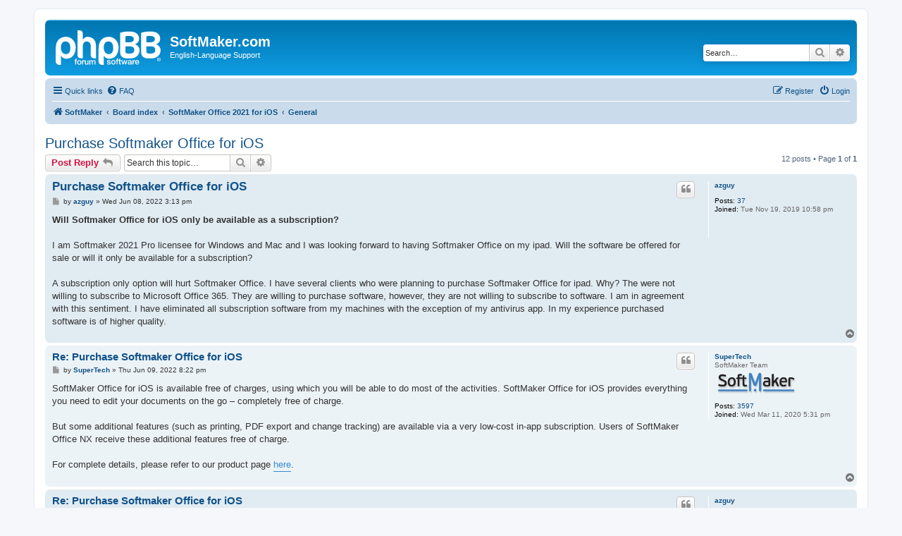

--- FILE ---
content_type: text/html; charset=UTF-8
request_url: https://forum.softmaker.com/viewtopic.php?f=427&p=76692&sid=56b0edf92579efd2b3ef4c4b7f760e04
body_size: 11942
content:
<!DOCTYPE html>
<html dir="ltr" lang="en-gb">
<head>
<meta charset="utf-8" />
<meta http-equiv="X-UA-Compatible" content="IE=edge">
<meta name="viewport" content="width=device-width, initial-scale=1" />

<title>Purchase Softmaker Office for iOS - SoftMaker.com</title>


	<link rel="canonical" href="https://forum.softmaker.com:443/viewtopic.php?t=22681">

<!--
	phpBB style name: prosilver
	Based on style:   prosilver (this is the default phpBB3 style)
	Original author:  Tom Beddard ( http://www.subBlue.com/ )
	Modified by:
-->

<link href="./assets/css/font-awesome.min.css?assets_version=28" rel="stylesheet">
<link href="./styles/prosilver/theme/stylesheet.css?assets_version=28" rel="stylesheet">
<link href="./styles/prosilver/theme/en/stylesheet.css?assets_version=28" rel="stylesheet">




<!--[if lte IE 9]>
	<link href="./styles/prosilver/theme/tweaks.css?assets_version=28" rel="stylesheet">
<![endif]-->





</head>
<body id="phpbb" class="nojs notouch section-viewtopic ltr ">


<div id="wrap" class="wrap">
	<a id="top" class="top-anchor" accesskey="t"></a>
	<div id="page-header">
		<div class="headerbar" role="banner">
					<div class="inner">

			<div id="site-description" class="site-description">
		<a id="logo" class="logo" href="http://www.softmaker.com/en" title="SoftMaker">
					<span class="site_logo"></span>
				</a>
				<h1>SoftMaker.com</h1>
				<p>English-Language Support</p>
				<p class="skiplink"><a href="#start_here">Skip to content</a></p>
			</div>

									<div id="search-box" class="search-box search-header" role="search">
				<form action="./search.php?sid=e9822cc95a3b9125eb6e60e3ea725206" method="get" id="search">
				<fieldset>
					<input name="keywords" id="keywords" type="search" maxlength="128" title="Search for keywords" class="inputbox search tiny" size="20" value="" placeholder="Search…" />
					<button class="button button-search" type="submit" title="Search">
						<i class="icon fa-search fa-fw" aria-hidden="true"></i><span class="sr-only">Search</span>
					</button>
					<a href="./search.php?sid=e9822cc95a3b9125eb6e60e3ea725206" class="button button-search-end" title="Advanced search">
						<i class="icon fa-cog fa-fw" aria-hidden="true"></i><span class="sr-only">Advanced search</span>
					</a>
					<input type="hidden" name="sid" value="e9822cc95a3b9125eb6e60e3ea725206" />

				</fieldset>
				</form>
			</div>
						
			</div>
					</div>
				<div class="navbar" role="navigation">
	<div class="inner">

	<ul id="nav-main" class="nav-main linklist" role="menubar">

		<li id="quick-links" class="quick-links dropdown-container responsive-menu" data-skip-responsive="true">
			<a href="#" class="dropdown-trigger">
				<i class="icon fa-bars fa-fw" aria-hidden="true"></i><span>Quick links</span>
			</a>
			<div class="dropdown">
				<div class="pointer"><div class="pointer-inner"></div></div>
				<ul class="dropdown-contents" role="menu">
					
											<li class="separator"></li>
																									<li>
								<a href="./search.php?search_id=unanswered&amp;sid=e9822cc95a3b9125eb6e60e3ea725206" role="menuitem">
									<i class="icon fa-file-o fa-fw icon-gray" aria-hidden="true"></i><span>Unanswered topics</span>
								</a>
							</li>
							<li>
								<a href="./search.php?search_id=active_topics&amp;sid=e9822cc95a3b9125eb6e60e3ea725206" role="menuitem">
									<i class="icon fa-file-o fa-fw icon-blue" aria-hidden="true"></i><span>Active topics</span>
								</a>
							</li>
							<li class="separator"></li>
							<li>
								<a href="./search.php?sid=e9822cc95a3b9125eb6e60e3ea725206" role="menuitem">
									<i class="icon fa-search fa-fw" aria-hidden="true"></i><span>Search</span>
								</a>
							</li>
					
										<li class="separator"></li>

									</ul>
			</div>
		</li>

				<li data-skip-responsive="true">
			<a href="/app.php/help/faq?sid=e9822cc95a3b9125eb6e60e3ea725206" rel="help" title="Frequently Asked Questions" role="menuitem">
				<i class="icon fa-question-circle fa-fw" aria-hidden="true"></i><span>FAQ</span>
			</a>
		</li>
						
			<li class="rightside"  data-skip-responsive="true">
			<a href="./ucp.php?mode=login&amp;redirect=viewtopic.php%3Ff%3D427%26p%3D76692&amp;sid=e9822cc95a3b9125eb6e60e3ea725206" title="Login" accesskey="x" role="menuitem">
				<i class="icon fa-power-off fa-fw" aria-hidden="true"></i><span>Login</span>
			</a>
		</li>
					<li class="rightside" data-skip-responsive="true">
				<a href="./ucp.php?mode=register&amp;sid=e9822cc95a3b9125eb6e60e3ea725206" role="menuitem">
					<i class="icon fa-pencil-square-o  fa-fw" aria-hidden="true"></i><span>Register</span>
				</a>
			</li>
						</ul>

	<ul id="nav-breadcrumbs" class="nav-breadcrumbs linklist navlinks" role="menubar">
				
		
		<li class="breadcrumbs" itemscope itemtype="https://schema.org/BreadcrumbList">

							<span class="crumb" itemtype="https://schema.org/ListItem" itemprop="itemListElement" itemscope><a itemprop="item" href="http://www.softmaker.com/en" data-navbar-reference="home"><i class="icon fa-home fa-fw" aria-hidden="true"></i><span itemprop="name">SoftMaker</span></a><meta itemprop="position" content="1" /></span>
			
							<span class="crumb" itemtype="https://schema.org/ListItem" itemprop="itemListElement" itemscope><a itemprop="item" href="./index.php?sid=e9822cc95a3b9125eb6e60e3ea725206" accesskey="h" data-navbar-reference="index"><span itemprop="name">Board index</span></a><meta itemprop="position" content="2" /></span>

											
								<span class="crumb" itemtype="https://schema.org/ListItem" itemprop="itemListElement" itemscope data-forum-id="426"><a itemprop="item" href="./viewforum.php?f=426&amp;sid=e9822cc95a3b9125eb6e60e3ea725206"><span itemprop="name">SoftMaker Office 2021 for iOS</span></a><meta itemprop="position" content="3" /></span>
															
								<span class="crumb" itemtype="https://schema.org/ListItem" itemprop="itemListElement" itemscope data-forum-id="427"><a itemprop="item" href="./viewforum.php?f=427&amp;sid=e9822cc95a3b9125eb6e60e3ea725206"><span itemprop="name">General</span></a><meta itemprop="position" content="4" /></span>
							
					</li>

		
					<li class="rightside responsive-search">
				<a href="./search.php?sid=e9822cc95a3b9125eb6e60e3ea725206" title="View the advanced search options" role="menuitem">
					<i class="icon fa-search fa-fw" aria-hidden="true"></i><span class="sr-only">Search</span>
				</a>
			</li>
			</ul>

	</div>
</div>
	</div>

	
	<a id="start_here" class="anchor"></a>
	<div id="page-body" class="page-body" role="main">
		
		
<h2 class="topic-title"><a href="./viewtopic.php?t=22681&amp;sid=e9822cc95a3b9125eb6e60e3ea725206">Purchase Softmaker Office for iOS</a></h2>
<!-- NOTE: remove the style="display: none" when you want to have the forum description on the topic body -->
<div style="display: none !important;">Post here those questions, bug reports and suggestions for SoftMaker Office 2021 for iOS that do not fit in any of the application-specific subforums.<br /></div>


<div class="action-bar bar-top">
	
			<a href="./posting.php?mode=reply&amp;t=22681&amp;sid=e9822cc95a3b9125eb6e60e3ea725206" class="button" title="Post a reply">
							<span>Post Reply</span> <i class="icon fa-reply fa-fw" aria-hidden="true"></i>
					</a>
	
			
			<div class="search-box" role="search">
			<form method="get" id="topic-search" action="./search.php?sid=e9822cc95a3b9125eb6e60e3ea725206">
			<fieldset>
				<input class="inputbox search tiny"  type="search" name="keywords" id="search_keywords" size="20" placeholder="Search this topic…" />
				<button class="button button-search" type="submit" title="Search">
					<i class="icon fa-search fa-fw" aria-hidden="true"></i><span class="sr-only">Search</span>
				</button>
				<a href="./search.php?sid=e9822cc95a3b9125eb6e60e3ea725206" class="button button-search-end" title="Advanced search">
					<i class="icon fa-cog fa-fw" aria-hidden="true"></i><span class="sr-only">Advanced search</span>
				</a>
				<input type="hidden" name="t" value="22681" />
<input type="hidden" name="sf" value="msgonly" />
<input type="hidden" name="sid" value="e9822cc95a3b9125eb6e60e3ea725206" />

			</fieldset>
			</form>
		</div>
	
			<div class="pagination">
			12 posts
							&bull; Page <strong>1</strong> of <strong>1</strong>
					</div>
		</div>




			<div id="p73528" class="post has-profile bg2">
		<div class="inner">

		<dl class="postprofile" id="profile73528">
			<dt class="no-profile-rank no-avatar">
				<div class="avatar-container">
																			</div>
								<a href="./memberlist.php?mode=viewprofile&amp;u=123932&amp;sid=e9822cc95a3b9125eb6e60e3ea725206" class="username">azguy</a>							</dt>

									
		<dd class="profile-posts"><strong>Posts:</strong> <a href="./search.php?author_id=123932&amp;sr=posts&amp;sid=e9822cc95a3b9125eb6e60e3ea725206">37</a></dd>		<dd class="profile-joined"><strong>Joined:</strong> Tue Nov 19, 2019 10:58 pm</dd>		
		
						
						
		</dl>

		<div class="postbody">
						<div id="post_content73528">

					<h3 class="first">
						<a href="./viewtopic.php?p=73528&amp;sid=e9822cc95a3b9125eb6e60e3ea725206#p73528">Purchase Softmaker Office for iOS</a>
		</h3>

													<ul class="post-buttons">
																																									<li>
							<a href="./posting.php?mode=quote&amp;p=73528&amp;sid=e9822cc95a3b9125eb6e60e3ea725206" title="Reply with quote" class="button button-icon-only">
								<i class="icon fa-quote-left fa-fw" aria-hidden="true"></i><span class="sr-only">Quote</span>
							</a>
						</li>
														</ul>
							
						<p class="author">
									<a class="unread" href="./viewtopic.php?p=73528&amp;sid=e9822cc95a3b9125eb6e60e3ea725206#p73528" title="Post">
						<i class="icon fa-file fa-fw icon-lightgray icon-md" aria-hidden="true"></i><span class="sr-only">Post</span>
					</a>
								<span class="responsive-hide">by <strong><a href="./memberlist.php?mode=viewprofile&amp;u=123932&amp;sid=e9822cc95a3b9125eb6e60e3ea725206" class="username">azguy</a></strong> &raquo; </span><time datetime="2022-06-08T13:13:17+00:00">Wed Jun 08, 2022 3:13 pm</time>
			</p>
			
			
			
			
			<div class="content"><strong class="text-strong">Will Softmaker Office for iOS only be available as a subscription?</strong><br>
<br>
I am Softmaker 2021 Pro licensee for Windows and Mac and I was looking forward to having Softmaker Office on my ipad.  Will the software be offered for sale or will it only be available for a subscription?<br>
<br>
A subscription only option will hurt Softmaker Office.  I have several clients who were planning to purchase Softmaker Office for ipad.  Why?  The were not willing to subscribe to Microsoft Office 365. They are willing to purchase software, however, they are not willing to subscribe to software.  I am in agreement with this sentiment.  I have eliminated all subscription software from my machines with the exception of my antivirus app.  In my experience purchased software is of higher quality.</div>

			
			
									
						
										
						</div>

		</div>

				<div class="back2top">
						<a href="#top" class="top" title="Top">
				<i class="icon fa-chevron-circle-up fa-fw icon-gray" aria-hidden="true"></i>
				<span class="sr-only">Top</span>
			</a>
					</div>
		
		</div>
	</div>

				<div id="p73542" class="post has-profile bg1">
		<div class="inner">

		<dl class="postprofile" id="profile73542">
			<dt class="has-profile-rank no-avatar">
				<div class="avatar-container">
																			</div>
								<a href="./memberlist.php?mode=viewprofile&amp;u=124201&amp;sid=e9822cc95a3b9125eb6e60e3ea725206" class="username">SuperTech</a>							</dt>

						<dd class="profile-rank">SoftMaker Team<br /><img src="./images/ranks/softmaker-team.png" alt="SoftMaker Team" title="SoftMaker Team" /></dd>			
		<dd class="profile-posts"><strong>Posts:</strong> <a href="./search.php?author_id=124201&amp;sr=posts&amp;sid=e9822cc95a3b9125eb6e60e3ea725206">3597</a></dd>		<dd class="profile-joined"><strong>Joined:</strong> Wed Mar 11, 2020 5:31 pm</dd>		
		
						
						
		</dl>

		<div class="postbody">
						<div id="post_content73542">

					<h3 >
						<a href="./viewtopic.php?p=73542&amp;sid=e9822cc95a3b9125eb6e60e3ea725206#p73542">Re: Purchase Softmaker Office for iOS</a>
		</h3>

													<ul class="post-buttons">
																																									<li>
							<a href="./posting.php?mode=quote&amp;p=73542&amp;sid=e9822cc95a3b9125eb6e60e3ea725206" title="Reply with quote" class="button button-icon-only">
								<i class="icon fa-quote-left fa-fw" aria-hidden="true"></i><span class="sr-only">Quote</span>
							</a>
						</li>
														</ul>
							
						<p class="author">
									<a class="unread" href="./viewtopic.php?p=73542&amp;sid=e9822cc95a3b9125eb6e60e3ea725206#p73542" title="Post">
						<i class="icon fa-file fa-fw icon-lightgray icon-md" aria-hidden="true"></i><span class="sr-only">Post</span>
					</a>
								<span class="responsive-hide">by <strong><a href="./memberlist.php?mode=viewprofile&amp;u=124201&amp;sid=e9822cc95a3b9125eb6e60e3ea725206" class="username">SuperTech</a></strong> &raquo; </span><time datetime="2022-06-09T18:22:29+00:00">Thu Jun 09, 2022 8:22 pm</time>
			</p>
			
			
			
			
			<div class="content">SoftMaker Office for iOS is available free of charges, using which you will be able to do most of the activities. SoftMaker Office for iOS provides everything you need to edit your documents on the go – completely free of charge.<br>
<br>
But some additional features (such as printing, PDF export and change tracking) are available via a very low-cost in-app subscription. Users of SoftMaker Office NX receive these additional features free of charge.<br>
<br>
For complete details, please refer to our product page <a href="https://www.softmaker.com/en/softmaker-office-ios" class="postlink">here</a>.</div>

			
			
									
						
										
						</div>

		</div>

				<div class="back2top">
						<a href="#top" class="top" title="Top">
				<i class="icon fa-chevron-circle-up fa-fw icon-gray" aria-hidden="true"></i>
				<span class="sr-only">Top</span>
			</a>
					</div>
		
		</div>
	</div>

				<div id="p73564" class="post has-profile bg2">
		<div class="inner">

		<dl class="postprofile" id="profile73564">
			<dt class="no-profile-rank no-avatar">
				<div class="avatar-container">
																			</div>
								<a href="./memberlist.php?mode=viewprofile&amp;u=123932&amp;sid=e9822cc95a3b9125eb6e60e3ea725206" class="username">azguy</a>							</dt>

									
		<dd class="profile-posts"><strong>Posts:</strong> <a href="./search.php?author_id=123932&amp;sr=posts&amp;sid=e9822cc95a3b9125eb6e60e3ea725206">37</a></dd>		<dd class="profile-joined"><strong>Joined:</strong> Tue Nov 19, 2019 10:58 pm</dd>		
		
						
						
		</dl>

		<div class="postbody">
						<div id="post_content73564">

					<h3 >
						<a href="./viewtopic.php?p=73564&amp;sid=e9822cc95a3b9125eb6e60e3ea725206#p73564">Re: Purchase Softmaker Office for iOS</a>
		</h3>

													<ul class="post-buttons">
																																									<li>
							<a href="./posting.php?mode=quote&amp;p=73564&amp;sid=e9822cc95a3b9125eb6e60e3ea725206" title="Reply with quote" class="button button-icon-only">
								<i class="icon fa-quote-left fa-fw" aria-hidden="true"></i><span class="sr-only">Quote</span>
							</a>
						</li>
														</ul>
							
						<p class="author">
									<a class="unread" href="./viewtopic.php?p=73564&amp;sid=e9822cc95a3b9125eb6e60e3ea725206#p73564" title="Post">
						<i class="icon fa-file fa-fw icon-lightgray icon-md" aria-hidden="true"></i><span class="sr-only">Post</span>
					</a>
								<span class="responsive-hide">by <strong><a href="./memberlist.php?mode=viewprofile&amp;u=123932&amp;sid=e9822cc95a3b9125eb6e60e3ea725206" class="username">azguy</a></strong> &raquo; </span><time datetime="2022-06-14T16:18:56+00:00">Tue Jun 14, 2022 6:18 pm</time>
			</p>
			
			
			
			
			<div class="content">I would be willing to pay $15 per app if I could buy a license to the apps I need.  I am not willing to pay $15 per year.</div>

			
			
									
						
										
						</div>

		</div>

				<div class="back2top">
						<a href="#top" class="top" title="Top">
				<i class="icon fa-chevron-circle-up fa-fw icon-gray" aria-hidden="true"></i>
				<span class="sr-only">Top</span>
			</a>
					</div>
		
		</div>
	</div>

				<div id="p73644" class="post has-profile bg1">
		<div class="inner">

		<dl class="postprofile" id="profile73644">
			<dt class="no-profile-rank no-avatar">
				<div class="avatar-container">
																			</div>
								<a href="./memberlist.php?mode=viewprofile&amp;u=15545&amp;sid=e9822cc95a3b9125eb6e60e3ea725206" class="username">JSR</a>							</dt>

									
		<dd class="profile-posts"><strong>Posts:</strong> <a href="./search.php?author_id=15545&amp;sr=posts&amp;sid=e9822cc95a3b9125eb6e60e3ea725206">51</a></dd>		<dd class="profile-joined"><strong>Joined:</strong> Tue Oct 07, 2008 11:46 am</dd>		
		
						
						
		</dl>

		<div class="postbody">
						<div id="post_content73644">

					<h3 >
						<a href="./viewtopic.php?p=73644&amp;sid=e9822cc95a3b9125eb6e60e3ea725206#p73644">Re: Purchase Softmaker Office for iOS</a>
		</h3>

													<ul class="post-buttons">
																																									<li>
							<a href="./posting.php?mode=quote&amp;p=73644&amp;sid=e9822cc95a3b9125eb6e60e3ea725206" title="Reply with quote" class="button button-icon-only">
								<i class="icon fa-quote-left fa-fw" aria-hidden="true"></i><span class="sr-only">Quote</span>
							</a>
						</li>
														</ul>
							
						<p class="author">
									<a class="unread" href="./viewtopic.php?p=73644&amp;sid=e9822cc95a3b9125eb6e60e3ea725206#p73644" title="Post">
						<i class="icon fa-file fa-fw icon-lightgray icon-md" aria-hidden="true"></i><span class="sr-only">Post</span>
					</a>
								<span class="responsive-hide">by <strong><a href="./memberlist.php?mode=viewprofile&amp;u=15545&amp;sid=e9822cc95a3b9125eb6e60e3ea725206" class="username">JSR</a></strong> &raquo; </span><time datetime="2022-07-05T09:25:01+00:00">Tue Jul 05, 2022 11:25 am</time>
			</p>
			
			
			
			
			<div class="content">I kind of agree with the OP.<br>
<br>
I was excited about the iOS app, having been with Softmaker for over 20 years now (I still have Softmaker 2002 on my HP Jornada 720 handheld PC - and it's working fine!).<br>
<br>
I downloaded the app, but then saw that I couldn't print from it without paying on ongoing fee.  I could probably justify a minimal one-off fee to unlock printing, but no way can I do an ongoing subscription fee just to print.<br>
<br>
So I deleted the app and will continue using Pages &amp; Word instead.<br>
<br>
Sad, given all the work the people at Softmaker have clearly put into this app, but that's the way it goes.</div>

			
			
									
						
										
						</div>

		</div>

				<div class="back2top">
						<a href="#top" class="top" title="Top">
				<i class="icon fa-chevron-circle-up fa-fw icon-gray" aria-hidden="true"></i>
				<span class="sr-only">Top</span>
			</a>
					</div>
		
		</div>
	</div>

				<div id="p73645" class="post has-profile bg2">
		<div class="inner">

		<dl class="postprofile" id="profile73645">
			<dt class="has-profile-rank no-avatar">
				<div class="avatar-container">
																			</div>
								<a href="./memberlist.php?mode=viewprofile&amp;u=5&amp;sid=e9822cc95a3b9125eb6e60e3ea725206" style="color: #AA0000;" class="username-coloured">martin-k</a>							</dt>

						<dd class="profile-rank">SoftMaker Team<br /><img src="./images/ranks/softmaker-team.png" alt="SoftMaker Team" title="SoftMaker Team" /></dd>			
		<dd class="profile-posts"><strong>Posts:</strong> <a href="./search.php?author_id=5&amp;sr=posts&amp;sid=e9822cc95a3b9125eb6e60e3ea725206">3140</a></dd>		<dd class="profile-joined"><strong>Joined:</strong> Fri Nov 21, 2003 4:57 pm</dd>		
		
																<dd class="profile-custom-field profile-phpbb_location"><strong>Location:</strong> Nürnberg, Germany</dd>
							
							<dd class="profile-contact">
				<strong>Contact:</strong>
				<div class="dropdown-container dropdown-left">
					<a href="#" class="dropdown-trigger" title="Contact martin-k">
						<i class="icon fa-commenting-o fa-fw icon-lg" aria-hidden="true"></i><span class="sr-only">Contact martin-k</span>
					</a>
					<div class="dropdown">
						<div class="pointer"><div class="pointer-inner"></div></div>
						<div class="dropdown-contents contact-icons">
																																								<div>
																	<a href="http://www.softmaker.de" title="Website" class="last-cell">
										<span class="contact-icon phpbb_website-icon">Website</span>									</a>
																	</div>
																					</div>
					</div>
				</div>
			</dd>
				
		</dl>

		<div class="postbody">
						<div id="post_content73645">

					<h3 >
						<a href="./viewtopic.php?p=73645&amp;sid=e9822cc95a3b9125eb6e60e3ea725206#p73645">Re: Purchase Softmaker Office for iOS</a>
		</h3>

													<ul class="post-buttons">
																																									<li>
							<a href="./posting.php?mode=quote&amp;p=73645&amp;sid=e9822cc95a3b9125eb6e60e3ea725206" title="Reply with quote" class="button button-icon-only">
								<i class="icon fa-quote-left fa-fw" aria-hidden="true"></i><span class="sr-only">Quote</span>
							</a>
						</li>
														</ul>
							
						<p class="author">
									<a class="unread" href="./viewtopic.php?p=73645&amp;sid=e9822cc95a3b9125eb6e60e3ea725206#p73645" title="Post">
						<i class="icon fa-file fa-fw icon-lightgray icon-md" aria-hidden="true"></i><span class="sr-only">Post</span>
					</a>
								<span class="responsive-hide">by <strong><a href="./memberlist.php?mode=viewprofile&amp;u=5&amp;sid=e9822cc95a3b9125eb6e60e3ea725206" style="color: #AA0000;" class="username-coloured">martin-k</a></strong> &raquo; </span><time datetime="2022-07-05T09:47:46+00:00">Tue Jul 05, 2022 11:47 am</time>
			</p>
			
			
			
			
			<div class="content"><blockquote cite="./viewtopic.php?p=73644&amp;sid=e9822cc95a3b9125eb6e60e3ea725206#p73644"><div><cite><a href="./memberlist.php?mode=viewprofile&amp;u=15545&amp;sid=e9822cc95a3b9125eb6e60e3ea725206">JSR</a> wrote: <a href="./viewtopic.php?p=73644&amp;sid=e9822cc95a3b9125eb6e60e3ea725206#p73644" aria-label="View quoted post" data-post-id="73644" onclick="if(document.getElementById(hash.substr(1)))href=hash"><i class="icon fa-arrow-circle-up fa-fw" aria-hidden="true"></i></a><span class="responsive-hide">Tue Jul 05, 2022 11:25 am</span></cite>
I could probably justify a minimal one-off fee
</div></blockquote>

That is part of the problem. You paid more than 70 Euro for the Handheld PC version, but now you can just afford a "minimal one-off fee" for the iOS version. For that, we not only have to give you the current version, but all new versions would have to be free too since the app stores don't allow paid upgrades.</div>

			
			
									
						
							<div id="sig73645" class="signature"><span style="font-size:84%;line-height:116%">Martin Kotulla<br>
SoftMaker Software GmbH<br>
</span></div>			
						</div>

		</div>

				<div class="back2top">
						<a href="#top" class="top" title="Top">
				<i class="icon fa-chevron-circle-up fa-fw icon-gray" aria-hidden="true"></i>
				<span class="sr-only">Top</span>
			</a>
					</div>
		
		</div>
	</div>

				<div id="p73647" class="post has-profile bg1">
		<div class="inner">

		<dl class="postprofile" id="profile73647">
			<dt class="no-profile-rank no-avatar">
				<div class="avatar-container">
																			</div>
								<a href="./memberlist.php?mode=viewprofile&amp;u=15545&amp;sid=e9822cc95a3b9125eb6e60e3ea725206" class="username">JSR</a>							</dt>

									
		<dd class="profile-posts"><strong>Posts:</strong> <a href="./search.php?author_id=15545&amp;sr=posts&amp;sid=e9822cc95a3b9125eb6e60e3ea725206">51</a></dd>		<dd class="profile-joined"><strong>Joined:</strong> Tue Oct 07, 2008 11:46 am</dd>		
		
						
						
		</dl>

		<div class="postbody">
						<div id="post_content73647">

					<h3 >
						<a href="./viewtopic.php?p=73647&amp;sid=e9822cc95a3b9125eb6e60e3ea725206#p73647">Re: Purchase Softmaker Office for iOS</a>
		</h3>

													<ul class="post-buttons">
																																									<li>
							<a href="./posting.php?mode=quote&amp;p=73647&amp;sid=e9822cc95a3b9125eb6e60e3ea725206" title="Reply with quote" class="button button-icon-only">
								<i class="icon fa-quote-left fa-fw" aria-hidden="true"></i><span class="sr-only">Quote</span>
							</a>
						</li>
														</ul>
							
						<p class="author">
									<a class="unread" href="./viewtopic.php?p=73647&amp;sid=e9822cc95a3b9125eb6e60e3ea725206#p73647" title="Post">
						<i class="icon fa-file fa-fw icon-lightgray icon-md" aria-hidden="true"></i><span class="sr-only">Post</span>
					</a>
								<span class="responsive-hide">by <strong><a href="./memberlist.php?mode=viewprofile&amp;u=15545&amp;sid=e9822cc95a3b9125eb6e60e3ea725206" class="username">JSR</a></strong> &raquo; </span><time datetime="2022-07-05T13:02:37+00:00">Tue Jul 05, 2022 3:02 pm</time>
			</p>
			
			
			
			
			<div class="content"><blockquote cite="./viewtopic.php?p=73645&amp;sid=e9822cc95a3b9125eb6e60e3ea725206#p73645"><div><cite><a href="./memberlist.php?mode=viewprofile&amp;u=5&amp;sid=e9822cc95a3b9125eb6e60e3ea725206">martin-k</a> wrote: <a href="./viewtopic.php?p=73645&amp;sid=e9822cc95a3b9125eb6e60e3ea725206#p73645" aria-label="View quoted post" data-post-id="73645" onclick="if(document.getElementById(hash.substr(1)))href=hash"><i class="icon fa-arrow-circle-up fa-fw" aria-hidden="true"></i></a><span class="responsive-hide">Tue Jul 05, 2022 11:47 am</span></cite>
<blockquote cite="./viewtopic.php?p=73644&amp;sid=e9822cc95a3b9125eb6e60e3ea725206#p73644"><div><cite><a href="./memberlist.php?mode=viewprofile&amp;u=15545&amp;sid=e9822cc95a3b9125eb6e60e3ea725206">JSR</a> wrote: <a href="./viewtopic.php?p=73644&amp;sid=e9822cc95a3b9125eb6e60e3ea725206#p73644" aria-label="View quoted post" data-post-id="73644" onclick="if(document.getElementById(hash.substr(1)))href=hash"><i class="icon fa-arrow-circle-up fa-fw" aria-hidden="true"></i></a><span class="responsive-hide">Tue Jul 05, 2022 11:25 am</span></cite>
I could probably justify a minimal one-off fee
</div></blockquote>

That is part of the problem. You paid more than 70 Euro for the Handheld PC version, but now you can just afford a "minimal one-off fee" for the iOS version. For that, we not only have to give you the current version, but all new versions would have to be free too since the app stores don't allow paid upgrades.
</div></blockquote>
Which rather shows why the system doesn't work in all situations.  I can't recall what I paid for the H/PC version all those years ago, but I know I just paid £17 for the Softmaker Office 2021 version.  On the H/PC there was no viable alternative.  What Softmaker could do made "Pocket Word / Excel" look like a child's toy in comparison.  Softmaker towered over the alternatives.  I can't stress enough what a Colossus of functionality Softmaker brought to the Jornada.<br>
<br>
But, today, I find myself moving further and further away from Softmaker.  One of the reasons I've found myself drifting back to Office is because Office 365 provided the same cloud storage I was paying for from Dropbox only at a lower price - yet I also get Microsoft Office all bundled in with it across all my devices.  Dropping Dropbox and picking up Office was a simple no-brainer.  And, once Office is back on my devices, I find I'm not inclined to use Softmaker so much.<br>
<br>
I'm not here to complain about Softmaker Office, merely to observe that it must be terribly difficult for you to compete when the alternatives offer more and you have to restrict basic functionality (printing) from your apps.<br>

<blockquote cite="./viewtopic.php?p=73645&amp;sid=e9822cc95a3b9125eb6e60e3ea725206#p73645"><div><cite><a href="./memberlist.php?mode=viewprofile&amp;u=5&amp;sid=e9822cc95a3b9125eb6e60e3ea725206">martin-k</a> wrote: <a href="./viewtopic.php?p=73645&amp;sid=e9822cc95a3b9125eb6e60e3ea725206#p73645" aria-label="View quoted post" data-post-id="73645" onclick="if(document.getElementById(hash.substr(1)))href=hash"><i class="icon fa-arrow-circle-up fa-fw" aria-hidden="true"></i></a><span class="responsive-hide">Tue Jul 05, 2022 11:47 am</span></cite>we not only have to give you ...</div></blockquote>
You don't "have" to give us anything at all.  But you've created an iOS app, and I'm providing feedback to explain why I'm disinclined to use it.  That's all.  If this isn't useful to you, I'll just withdraw.</div>

			
			
									
						
										
						</div>

		</div>

				<div class="back2top">
						<a href="#top" class="top" title="Top">
				<i class="icon fa-chevron-circle-up fa-fw icon-gray" aria-hidden="true"></i>
				<span class="sr-only">Top</span>
			</a>
					</div>
		
		</div>
	</div>

				<div id="p73649" class="post has-profile bg2">
		<div class="inner">

		<dl class="postprofile" id="profile73649">
			<dt class="no-profile-rank no-avatar">
				<div class="avatar-container">
																			</div>
								<a href="./memberlist.php?mode=viewprofile&amp;u=123932&amp;sid=e9822cc95a3b9125eb6e60e3ea725206" class="username">azguy</a>							</dt>

									
		<dd class="profile-posts"><strong>Posts:</strong> <a href="./search.php?author_id=123932&amp;sr=posts&amp;sid=e9822cc95a3b9125eb6e60e3ea725206">37</a></dd>		<dd class="profile-joined"><strong>Joined:</strong> Tue Nov 19, 2019 10:58 pm</dd>		
		
						
						
		</dl>

		<div class="postbody">
						<div id="post_content73649">

					<h3 >
						<a href="./viewtopic.php?p=73649&amp;sid=e9822cc95a3b9125eb6e60e3ea725206#p73649">Re: Purchase Softmaker Office for iOS</a>
		</h3>

													<ul class="post-buttons">
																																									<li>
							<a href="./posting.php?mode=quote&amp;p=73649&amp;sid=e9822cc95a3b9125eb6e60e3ea725206" title="Reply with quote" class="button button-icon-only">
								<i class="icon fa-quote-left fa-fw" aria-hidden="true"></i><span class="sr-only">Quote</span>
							</a>
						</li>
														</ul>
							
						<p class="author">
									<a class="unread" href="./viewtopic.php?p=73649&amp;sid=e9822cc95a3b9125eb6e60e3ea725206#p73649" title="Post">
						<i class="icon fa-file fa-fw icon-lightgray icon-md" aria-hidden="true"></i><span class="sr-only">Post</span>
					</a>
								<span class="responsive-hide">by <strong><a href="./memberlist.php?mode=viewprofile&amp;u=123932&amp;sid=e9822cc95a3b9125eb6e60e3ea725206" class="username">azguy</a></strong> &raquo; </span><time datetime="2022-07-05T18:15:50+00:00">Tue Jul 05, 2022 8:15 pm</time>
			</p>
			
			
			
			
			<div class="content"><strong class="text-strong"><span style="text-decoration:underline">I have purchased upgrades on the App Store</span></strong>.  Recently, I purchased an upgrade to my Sparkle web app.  I don't always purchase every upgrade but I often do.  I have purchased the last two versions of Softmaker Office for example.  Excellent software for the most part.<br>
<br>
I am in the computer support business.  There are two groups rapidly developing in the American business market.  MS 365 subscribers and those who don't like subscription software.  MS Office on iOS is only subscription based so <strong class="text-strong"><span style="text-decoration:underline">that leaves an opening for a fully MS compatible non subscription Office on iOS</span></strong>.  That market segment is open at the moment.  Competing with MS Office in the subscription format will be a rough road because MS continues to add goodies (cloud storage, security software) to their offering.<br>
<br>
<strong class="text-strong">Why not be the non subscription MS Office alternative on iOS?</strong><br>
<br>
P.S.  Planmaker on the Mac is very good but not quite great.  Improve these two areas and then it will be great:<br>
<br>
(The text in PlanMaker occasionally gets kind of stretched out or crunched when resizing.  It can also become slow scrolling in large worksheets).</div>

			
			
									
						
										
						</div>

		</div>

				<div class="back2top">
						<a href="#top" class="top" title="Top">
				<i class="icon fa-chevron-circle-up fa-fw icon-gray" aria-hidden="true"></i>
				<span class="sr-only">Top</span>
			</a>
					</div>
		
		</div>
	</div>

				<div id="p73667" class="post has-profile bg1">
		<div class="inner">

		<dl class="postprofile" id="profile73667">
			<dt class="no-profile-rank no-avatar">
				<div class="avatar-container">
																			</div>
								<a href="./memberlist.php?mode=viewprofile&amp;u=129372&amp;sid=e9822cc95a3b9125eb6e60e3ea725206" class="username">HeWhoMustObey</a>							</dt>

									
		<dd class="profile-posts"><strong>Posts:</strong> <a href="./search.php?author_id=129372&amp;sr=posts&amp;sid=e9822cc95a3b9125eb6e60e3ea725206">1</a></dd>		<dd class="profile-joined"><strong>Joined:</strong> Wed Jan 26, 2022 2:43 pm</dd>		
		
						
						
		</dl>

		<div class="postbody">
						<div id="post_content73667">

					<h3 >
						<a href="./viewtopic.php?p=73667&amp;sid=e9822cc95a3b9125eb6e60e3ea725206#p73667">Re: Purchase Softmaker Office for iOS</a>
		</h3>

													<ul class="post-buttons">
																																									<li>
							<a href="./posting.php?mode=quote&amp;p=73667&amp;sid=e9822cc95a3b9125eb6e60e3ea725206" title="Reply with quote" class="button button-icon-only">
								<i class="icon fa-quote-left fa-fw" aria-hidden="true"></i><span class="sr-only">Quote</span>
							</a>
						</li>
														</ul>
							
						<p class="author">
									<a class="unread" href="./viewtopic.php?p=73667&amp;sid=e9822cc95a3b9125eb6e60e3ea725206#p73667" title="Post">
						<i class="icon fa-file fa-fw icon-lightgray icon-md" aria-hidden="true"></i><span class="sr-only">Post</span>
					</a>
								<span class="responsive-hide">by <strong><a href="./memberlist.php?mode=viewprofile&amp;u=129372&amp;sid=e9822cc95a3b9125eb6e60e3ea725206" class="username">HeWhoMustObey</a></strong> &raquo; </span><time datetime="2022-07-06T12:26:41+00:00">Wed Jul 06, 2022 2:26 pm</time>
			</p>
			
			
			
			
			<div class="content">I'm in agreement with customers avoiding subscription software. That's what attracted me to SoftMaker Office Professional 2021. So it was disappointing to see that something as basic as printing from Office for IOS requires a subscription. A one-time purchase, maybe, but not a subscription. Too bad, I guess I won't be installing it on our iPad.</div>

			
			
									
						
										
						</div>

		</div>

				<div class="back2top">
						<a href="#top" class="top" title="Top">
				<i class="icon fa-chevron-circle-up fa-fw icon-gray" aria-hidden="true"></i>
				<span class="sr-only">Top</span>
			</a>
					</div>
		
		</div>
	</div>

				<div id="p73754" class="post has-profile bg2">
		<div class="inner">

		<dl class="postprofile" id="profile73754">
			<dt class="no-profile-rank no-avatar">
				<div class="avatar-container">
																			</div>
								<a href="./memberlist.php?mode=viewprofile&amp;u=130013&amp;sid=e9822cc95a3b9125eb6e60e3ea725206" class="username">userNamed</a>							</dt>

									
		<dd class="profile-posts"><strong>Posts:</strong> <a href="./search.php?author_id=130013&amp;sr=posts&amp;sid=e9822cc95a3b9125eb6e60e3ea725206">1</a></dd>		<dd class="profile-joined"><strong>Joined:</strong> Wed Jul 20, 2022 1:32 pm</dd>		
		
						
						
		</dl>

		<div class="postbody">
						<div id="post_content73754">

					<h3 >
						<a href="./viewtopic.php?p=73754&amp;sid=e9822cc95a3b9125eb6e60e3ea725206#p73754">Re: Purchase Softmaker Office for iOS</a>
		</h3>

													<ul class="post-buttons">
																																									<li>
							<a href="./posting.php?mode=quote&amp;p=73754&amp;sid=e9822cc95a3b9125eb6e60e3ea725206" title="Reply with quote" class="button button-icon-only">
								<i class="icon fa-quote-left fa-fw" aria-hidden="true"></i><span class="sr-only">Quote</span>
							</a>
						</li>
														</ul>
							
						<p class="author">
									<a class="unread" href="./viewtopic.php?p=73754&amp;sid=e9822cc95a3b9125eb6e60e3ea725206#p73754" title="Post">
						<i class="icon fa-file fa-fw icon-lightgray icon-md" aria-hidden="true"></i><span class="sr-only">Post</span>
					</a>
								<span class="responsive-hide">by <strong><a href="./memberlist.php?mode=viewprofile&amp;u=130013&amp;sid=e9822cc95a3b9125eb6e60e3ea725206" class="username">userNamed</a></strong> &raquo; </span><time datetime="2022-07-20T11:34:31+00:00">Wed Jul 20, 2022 1:34 pm</time>
			</p>
			
			
			
			
			<div class="content">One more here willing to support Softmaker iOS apps through one-time purchases.<br>
<br>
Maybe you could have the best of both worlds by following selling models like the used by well-known design app Concepts. They give the option to make one-time purchases of some features (exporting to pdf...) or resources (brushes, symbols,...), or you can have it all at once, even as new features/content are added along the way, by subscribing to the app.<br>
<br>
Softmaker could take the same approach. I believe that would get customers from the aforementioned both worlds</div>

			
			
									
						
										
						</div>

		</div>

				<div class="back2top">
						<a href="#top" class="top" title="Top">
				<i class="icon fa-chevron-circle-up fa-fw icon-gray" aria-hidden="true"></i>
				<span class="sr-only">Top</span>
			</a>
					</div>
		
		</div>
	</div>

				<div id="p73841" class="post has-profile bg1">
		<div class="inner">

		<dl class="postprofile" id="profile73841">
			<dt class="no-profile-rank no-avatar">
				<div class="avatar-container">
																			</div>
								<a href="./memberlist.php?mode=viewprofile&amp;u=129693&amp;sid=e9822cc95a3b9125eb6e60e3ea725206" class="username">Pelagicdrifter</a>							</dt>

									
		<dd class="profile-posts"><strong>Posts:</strong> <a href="./search.php?author_id=129693&amp;sr=posts&amp;sid=e9822cc95a3b9125eb6e60e3ea725206">2</a></dd>		<dd class="profile-joined"><strong>Joined:</strong> Fri Apr 08, 2022 2:59 am</dd>		
		
						
						
		</dl>

		<div class="postbody">
						<div id="post_content73841">

					<h3 >
						<a href="./viewtopic.php?p=73841&amp;sid=e9822cc95a3b9125eb6e60e3ea725206#p73841">Re: Purchase Softmaker Office for iOS</a>
		</h3>

													<ul class="post-buttons">
																																									<li>
							<a href="./posting.php?mode=quote&amp;p=73841&amp;sid=e9822cc95a3b9125eb6e60e3ea725206" title="Reply with quote" class="button button-icon-only">
								<i class="icon fa-quote-left fa-fw" aria-hidden="true"></i><span class="sr-only">Quote</span>
							</a>
						</li>
														</ul>
							
						<p class="author">
									<a class="unread" href="./viewtopic.php?p=73841&amp;sid=e9822cc95a3b9125eb6e60e3ea725206#p73841" title="Post">
						<i class="icon fa-file fa-fw icon-lightgray icon-md" aria-hidden="true"></i><span class="sr-only">Post</span>
					</a>
								<span class="responsive-hide">by <strong><a href="./memberlist.php?mode=viewprofile&amp;u=129693&amp;sid=e9822cc95a3b9125eb6e60e3ea725206" class="username">Pelagicdrifter</a></strong> &raquo; </span><time datetime="2022-08-08T06:53:22+00:00">Mon Aug 08, 2022 8:53 am</time>
			</p>
			
			
			
			
			<div class="content">I also believe that the subscription-only option will hurt SoftMaker as said above.<br>
<br>
I only use iOS and iPadOS.<br>
I would be willing to buy each of the TextMaker, PlanMaker and Presentations for $15-20 AUD because I believe they’re unparalleled in features and I want to support SoftMaker. I tell everyone I know about how good SoftMaker apps are.<br>
<br>
Personally however I don’t like and wont use subscription models. This has nothing to do with SoftMaker per se, it’s just from a desire to keep control of my own spending. Also, as a subscription service SoftMaker are competing against office 365 which includes a lot more apps plus I’m given a licence by work. Is iPadOS Word, Excel and PowerPoint as good as SoftMaker Text, Plan and Presentations? No way, not even close, but it’s hard to justify the cost of a subscription just for printing etc. I (and I guess many others) will use the free versions of SoftMaker and then print with Microsoft Office… or even one of the other office programs like WPS office.<br>
<br>
As already suggested it shouldn’t be too hard to offer both freemium versions of Text/Plan/Presentations with the subscription button <span style="text-decoration:underline">and</span> also full featured ones with a one time purchase. Make them separate apps. If you like you can call them V2022 or Version 1 and stop supporting said version after three years or after a certain iPadOS System upgrade.<br>
<br>
As someone who came across SoftMaker Office years ago during Windows mobile 5 and followed with interest the forum discussions when iOS came on the scene its seemed to me that SoftMaker as a company never quite understood iOS and the opportunity it presented from at least a decade ago. In fact they actually described Google’s Android as somehow representing freedom for a private company whereas Apple didn’t…. Finally the apps are available on iOS but only under a subscription model…. Now, I suspect a majority of people who want to support independent developers like SoftMaker also want to own the apps. It’s part of the psyche. Many long term iOS users have decried the rise of the “freemium” model because it has not brought better apps in general and is designed to lock users into a constant payment method even if you rarely use the app. A lot of us have already decided we will never support that model. SoftMaker still stand to make real money out of iOS but they need to provide full featured programs at a reasonable cost.</div>

			
			
									
						
										
						</div>

		</div>

				<div class="back2top">
						<a href="#top" class="top" title="Top">
				<i class="icon fa-chevron-circle-up fa-fw icon-gray" aria-hidden="true"></i>
				<span class="sr-only">Top</span>
			</a>
					</div>
		
		</div>
	</div>

				<div id="p73842" class="post has-profile bg2">
		<div class="inner">

		<dl class="postprofile" id="profile73842">
			<dt class="no-profile-rank no-avatar">
				<div class="avatar-container">
																			</div>
								<a href="./memberlist.php?mode=viewprofile&amp;u=123932&amp;sid=e9822cc95a3b9125eb6e60e3ea725206" class="username">azguy</a>							</dt>

									
		<dd class="profile-posts"><strong>Posts:</strong> <a href="./search.php?author_id=123932&amp;sr=posts&amp;sid=e9822cc95a3b9125eb6e60e3ea725206">37</a></dd>		<dd class="profile-joined"><strong>Joined:</strong> Tue Nov 19, 2019 10:58 pm</dd>		
		
						
						
		</dl>

		<div class="postbody">
						<div id="post_content73842">

					<h3 >
						<a href="./viewtopic.php?p=73842&amp;sid=e9822cc95a3b9125eb6e60e3ea725206#p73842">Re: Purchase Softmaker Office for iOS</a>
		</h3>

													<ul class="post-buttons">
																																									<li>
							<a href="./posting.php?mode=quote&amp;p=73842&amp;sid=e9822cc95a3b9125eb6e60e3ea725206" title="Reply with quote" class="button button-icon-only">
								<i class="icon fa-quote-left fa-fw" aria-hidden="true"></i><span class="sr-only">Quote</span>
							</a>
						</li>
														</ul>
							
						<p class="author">
									<a class="unread" href="./viewtopic.php?p=73842&amp;sid=e9822cc95a3b9125eb6e60e3ea725206#p73842" title="Post">
						<i class="icon fa-file fa-fw icon-lightgray icon-md" aria-hidden="true"></i><span class="sr-only">Post</span>
					</a>
								<span class="responsive-hide">by <strong><a href="./memberlist.php?mode=viewprofile&amp;u=123932&amp;sid=e9822cc95a3b9125eb6e60e3ea725206" class="username">azguy</a></strong> &raquo; </span><time datetime="2022-08-08T15:59:54+00:00">Mon Aug 08, 2022 5:59 pm</time>
			</p>
			
			
			
			
			<div class="content"><strong class="text-strong">"People who want to support independent developers like SoftMaker also want to own the apps. - Exactly!</strong><br>
<br>
Softmaker will never be able to compete head to head with the Microsoft subscription.  Microsoft can just keep adding little goodies on that Softmaker cannot.  <strong class="text-strong"><span style="text-decoration:underline">Softmaker to compete must do something that Microsoft is unwilling to do</span></strong>.  On iOS that is sell an office suite without a subscription.</div>

			
			
									
						
										
						</div>

		</div>

				<div class="back2top">
						<a href="#top" class="top" title="Top">
				<i class="icon fa-chevron-circle-up fa-fw icon-gray" aria-hidden="true"></i>
				<span class="sr-only">Top</span>
			</a>
					</div>
		
		</div>
	</div>

				<div id="p76692" class="post has-profile bg1">
		<div class="inner">

		<dl class="postprofile" id="profile76692">
			<dt class="no-profile-rank no-avatar">
				<div class="avatar-container">
																			</div>
								<a href="./memberlist.php?mode=viewprofile&amp;u=132265&amp;sid=e9822cc95a3b9125eb6e60e3ea725206" class="username">Arun1</a>							</dt>

									
		<dd class="profile-posts"><strong>Posts:</strong> <a href="./search.php?author_id=132265&amp;sr=posts&amp;sid=e9822cc95a3b9125eb6e60e3ea725206">1</a></dd>		<dd class="profile-joined"><strong>Joined:</strong> Thu Oct 26, 2023 7:42 am</dd>		
		
						
						
		</dl>

		<div class="postbody">
						<div id="post_content76692">

					<h3 >
						<a href="./viewtopic.php?p=76692&amp;sid=e9822cc95a3b9125eb6e60e3ea725206#p76692">Re: Purchase Softmaker Office for iOS</a>
		</h3>

													<ul class="post-buttons">
																																									<li>
							<a href="./posting.php?mode=quote&amp;p=76692&amp;sid=e9822cc95a3b9125eb6e60e3ea725206" title="Reply with quote" class="button button-icon-only">
								<i class="icon fa-quote-left fa-fw" aria-hidden="true"></i><span class="sr-only">Quote</span>
							</a>
						</li>
														</ul>
							
						<p class="author">
									<a class="unread" href="./viewtopic.php?p=76692&amp;sid=e9822cc95a3b9125eb6e60e3ea725206#p76692" title="Post">
						<i class="icon fa-file fa-fw icon-lightgray icon-md" aria-hidden="true"></i><span class="sr-only">Post</span>
					</a>
								<span class="responsive-hide">by <strong><a href="./memberlist.php?mode=viewprofile&amp;u=132265&amp;sid=e9822cc95a3b9125eb6e60e3ea725206" class="username">Arun1</a></strong> &raquo; </span><time datetime="2023-11-03T04:33:47+00:00">Fri Nov 03, 2023 5:33 am</time>
			</p>
			
			
			
			
			<div class="content"><blockquote cite="./viewtopic.php?p=73667&amp;sid=e9822cc95a3b9125eb6e60e3ea725206#p73667"><div><cite><a href="./memberlist.php?mode=viewprofile&amp;u=129372&amp;sid=e9822cc95a3b9125eb6e60e3ea725206">HeWhoMustObey</a> wrote: <a href="./viewtopic.php?p=73667&amp;sid=e9822cc95a3b9125eb6e60e3ea725206#p73667" aria-label="View quoted post" data-post-id="73667" onclick="if(document.getElementById(hash.substr(1)))href=hash"><i class="icon fa-arrow-circle-up fa-fw" aria-hidden="true"></i></a><span class="responsive-hide">Wed Jul 06, 2022 2:26 pm</span></cite>
I'm in agreement with customers avoiding subscription software. That's what attracted me to SoftMaker Office Professional 2021. So it was disappointing to see that something as basic as printing from Office for IOS requires a subscription. A one-time purchase, maybe, but not a subscription. Too bad, I guess I won't be installing it on our iPad.
</div></blockquote>
It's disappointing when basic features like printing from SoftMaker Office for iOS necessitate a subscription. A one-time purchase seems more reasonable than a subscription model. Understandably, it's a letdown for iPad users.<span style="font-size:1%;line-height:116%"><a href="https://aeroapp.net/gbwhatsapp-download/" class="postlink"><span style="color:FFFFFF">Gb Whatsapp Download</span></a></span></div>

			
			
									
						
										
						</div>

		</div>

				<div class="back2top">
						<a href="#top" class="top" title="Top">
				<i class="icon fa-chevron-circle-up fa-fw icon-gray" aria-hidden="true"></i>
				<span class="sr-only">Top</span>
			</a>
					</div>
		
		</div>
	</div>

	

	<div class="action-bar bar-bottom">
	
			<a href="./posting.php?mode=reply&amp;t=22681&amp;sid=e9822cc95a3b9125eb6e60e3ea725206" class="button" title="Post a reply">
							<span>Post Reply</span> <i class="icon fa-reply fa-fw" aria-hidden="true"></i>
					</a>
		
	
			<form method="post" action="./viewtopic.php?t=22681&amp;sid=e9822cc95a3b9125eb6e60e3ea725206">
		<div class="dropdown-container dropdown-container-left dropdown-button-control sort-tools">
	<span title="Display and sorting options" class="button button-secondary dropdown-trigger dropdown-select">
		<i class="icon fa-sort-amount-asc fa-fw" aria-hidden="true"></i>
		<span class="caret"><i class="icon fa-sort-down fa-fw" aria-hidden="true"></i></span>
	</span>
	<div class="dropdown hidden">
		<div class="pointer"><div class="pointer-inner"></div></div>
		<div class="dropdown-contents">
			<fieldset class="display-options">
							<label>Display: <select name="st" id="st"><option value="0" selected="selected">All posts</option><option value="1">1 day</option><option value="7">7 days</option><option value="14">2 weeks</option><option value="30">1 month</option><option value="90">3 months</option><option value="180">6 months</option><option value="365">1 year</option></select></label>
								<label>Sort by: <select name="sk" id="sk"><option value="a">Author</option><option value="t" selected="selected">Post time</option><option value="s">Subject</option></select></label>
				<label>Direction: <select name="sd" id="sd"><option value="a" selected="selected">Ascending</option><option value="d">Descending</option></select></label>
								<hr class="dashed" />
				<input type="submit" class="button2" name="sort" value="Go" />
						</fieldset>
		</div>
	</div>
</div>
		</form>
	
	
	
			<div class="pagination">
			12 posts
							&bull; Page <strong>1</strong> of <strong>1</strong>
					</div>
	</div>


<div class="action-bar actions-jump">
		<p class="jumpbox-return">
		<a href="./viewforum.php?f=427&amp;sid=e9822cc95a3b9125eb6e60e3ea725206" class="left-box arrow-left" accesskey="r">
			<i class="icon fa-angle-left fa-fw icon-black" aria-hidden="true"></i><span>Return to “General”</span>
		</a>
	</p>
	
		<div class="jumpbox dropdown-container dropdown-container-right dropdown-up dropdown-left dropdown-button-control" id="jumpbox">
			<span title="Jump to" class="button button-secondary dropdown-trigger dropdown-select">
				<span>Jump to</span>
				<span class="caret"><i class="icon fa-sort-down fa-fw" aria-hidden="true"></i></span>
			</span>
		<div class="dropdown">
			<div class="pointer"><div class="pointer-inner"></div></div>
			<ul class="dropdown-contents">
																				<li><a href="./viewforum.php?f=297&amp;sid=e9822cc95a3b9125eb6e60e3ea725206" class="jumpbox-cat-link"> <span> SoftMaker Office NX and 2024</span></a></li>
																<li><a href="./viewforum.php?f=451&amp;sid=e9822cc95a3b9125eb6e60e3ea725206" class="jumpbox-sub-link"><span class="spacer"></span> <span>&#8627; &nbsp; SoftMaker Office NX and 2024 for Windows</span></a></li>
																<li><a href="./viewforum.php?f=454&amp;sid=e9822cc95a3b9125eb6e60e3ea725206" class="jumpbox-sub-link"><span class="spacer"></span><span class="spacer"></span> <span>&#8627; &nbsp; SoftMaker Office NX and 2024 for Windows (General)</span></a></li>
																<li><a href="./viewforum.php?f=455&amp;sid=e9822cc95a3b9125eb6e60e3ea725206" class="jumpbox-sub-link"><span class="spacer"></span><span class="spacer"></span> <span>&#8627; &nbsp; TextMaker NX and 2024 for Windows</span></a></li>
																<li><a href="./viewforum.php?f=456&amp;sid=e9822cc95a3b9125eb6e60e3ea725206" class="jumpbox-sub-link"><span class="spacer"></span><span class="spacer"></span> <span>&#8627; &nbsp; PlanMaker NX and 2024 for Windows</span></a></li>
																<li><a href="./viewforum.php?f=457&amp;sid=e9822cc95a3b9125eb6e60e3ea725206" class="jumpbox-sub-link"><span class="spacer"></span><span class="spacer"></span> <span>&#8627; &nbsp; Presentations NX and 2024 for Windows</span></a></li>
																<li><a href="./viewforum.php?f=458&amp;sid=e9822cc95a3b9125eb6e60e3ea725206" class="jumpbox-sub-link"><span class="spacer"></span><span class="spacer"></span> <span>&#8627; &nbsp; BasicMaker NX and 2024 for Windows</span></a></li>
																<li><a href="./viewforum.php?f=452&amp;sid=e9822cc95a3b9125eb6e60e3ea725206" class="jumpbox-sub-link"><span class="spacer"></span> <span>&#8627; &nbsp; SoftMaker Office NX and 2024 for Mac</span></a></li>
																<li><a href="./viewforum.php?f=459&amp;sid=e9822cc95a3b9125eb6e60e3ea725206" class="jumpbox-sub-link"><span class="spacer"></span><span class="spacer"></span> <span>&#8627; &nbsp; SoftMaker Office NX and 2024 for Mac (General)</span></a></li>
																<li><a href="./viewforum.php?f=460&amp;sid=e9822cc95a3b9125eb6e60e3ea725206" class="jumpbox-sub-link"><span class="spacer"></span><span class="spacer"></span> <span>&#8627; &nbsp; TextMaker NX and 2024 for Mac</span></a></li>
																<li><a href="./viewforum.php?f=461&amp;sid=e9822cc95a3b9125eb6e60e3ea725206" class="jumpbox-sub-link"><span class="spacer"></span><span class="spacer"></span> <span>&#8627; &nbsp; PlanMaker NX and 2024 for Mac</span></a></li>
																<li><a href="./viewforum.php?f=462&amp;sid=e9822cc95a3b9125eb6e60e3ea725206" class="jumpbox-sub-link"><span class="spacer"></span><span class="spacer"></span> <span>&#8627; &nbsp; Presentations NX and 2024 for Mac</span></a></li>
																<li><a href="./viewforum.php?f=453&amp;sid=e9822cc95a3b9125eb6e60e3ea725206" class="jumpbox-sub-link"><span class="spacer"></span> <span>&#8627; &nbsp; SoftMaker Office NX and 2024 for Linux</span></a></li>
																<li><a href="./viewforum.php?f=463&amp;sid=e9822cc95a3b9125eb6e60e3ea725206" class="jumpbox-sub-link"><span class="spacer"></span><span class="spacer"></span> <span>&#8627; &nbsp; SoftMaker Office NX and 2024 for Linux (General)</span></a></li>
																<li><a href="./viewforum.php?f=464&amp;sid=e9822cc95a3b9125eb6e60e3ea725206" class="jumpbox-sub-link"><span class="spacer"></span><span class="spacer"></span> <span>&#8627; &nbsp; TextMaker NX and 2024 for Linux</span></a></li>
																<li><a href="./viewforum.php?f=465&amp;sid=e9822cc95a3b9125eb6e60e3ea725206" class="jumpbox-sub-link"><span class="spacer"></span><span class="spacer"></span> <span>&#8627; &nbsp; PlanMaker NX and 2024 for Linux</span></a></li>
																<li><a href="./viewforum.php?f=466&amp;sid=e9822cc95a3b9125eb6e60e3ea725206" class="jumpbox-sub-link"><span class="spacer"></span><span class="spacer"></span> <span>&#8627; &nbsp; Presentations NX and 2024 for Linux</span></a></li>
																<li><a href="./viewforum.php?f=479&amp;sid=e9822cc95a3b9125eb6e60e3ea725206" class="jumpbox-sub-link"><span class="spacer"></span> <span>&#8627; &nbsp; SoftMaker Office NX for iOS</span></a></li>
																<li><a href="./viewforum.php?f=481&amp;sid=e9822cc95a3b9125eb6e60e3ea725206" class="jumpbox-sub-link"><span class="spacer"></span><span class="spacer"></span> <span>&#8627; &nbsp; SoftMaker Office NX for iOS (General)</span></a></li>
																<li><a href="./viewforum.php?f=482&amp;sid=e9822cc95a3b9125eb6e60e3ea725206" class="jumpbox-sub-link"><span class="spacer"></span><span class="spacer"></span> <span>&#8627; &nbsp; TextMaker NX for iOS</span></a></li>
																<li><a href="./viewforum.php?f=483&amp;sid=e9822cc95a3b9125eb6e60e3ea725206" class="jumpbox-sub-link"><span class="spacer"></span><span class="spacer"></span> <span>&#8627; &nbsp; PlanMaker NX for iOS</span></a></li>
																<li><a href="./viewforum.php?f=484&amp;sid=e9822cc95a3b9125eb6e60e3ea725206" class="jumpbox-sub-link"><span class="spacer"></span><span class="spacer"></span> <span>&#8627; &nbsp; Presentations NX for iOS</span></a></li>
																<li><a href="./viewforum.php?f=480&amp;sid=e9822cc95a3b9125eb6e60e3ea725206" class="jumpbox-sub-link"><span class="spacer"></span> <span>&#8627; &nbsp; SoftMaker Office NX for Android</span></a></li>
																<li><a href="./viewforum.php?f=485&amp;sid=e9822cc95a3b9125eb6e60e3ea725206" class="jumpbox-sub-link"><span class="spacer"></span><span class="spacer"></span> <span>&#8627; &nbsp; SoftMaker Office NX for Android (General)</span></a></li>
																<li><a href="./viewforum.php?f=486&amp;sid=e9822cc95a3b9125eb6e60e3ea725206" class="jumpbox-sub-link"><span class="spacer"></span><span class="spacer"></span> <span>&#8627; &nbsp; TextMaker NX for Android</span></a></li>
																<li><a href="./viewforum.php?f=487&amp;sid=e9822cc95a3b9125eb6e60e3ea725206" class="jumpbox-sub-link"><span class="spacer"></span><span class="spacer"></span> <span>&#8627; &nbsp; PlanMaker NX for Android</span></a></li>
																<li><a href="./viewforum.php?f=488&amp;sid=e9822cc95a3b9125eb6e60e3ea725206" class="jumpbox-sub-link"><span class="spacer"></span><span class="spacer"></span> <span>&#8627; &nbsp; Presentations NX for Android</span></a></li>
																<li><a href="./viewforum.php?f=477&amp;sid=e9822cc95a3b9125eb6e60e3ea725206" class="jumpbox-cat-link"> <span> SoftMaker Office 2021</span></a></li>
																<li><a href="./viewforum.php?f=378&amp;sid=e9822cc95a3b9125eb6e60e3ea725206" class="jumpbox-sub-link"><span class="spacer"></span> <span>&#8627; &nbsp; SoftMaker Office 2021 for Windows</span></a></li>
																<li><a href="./viewforum.php?f=381&amp;sid=e9822cc95a3b9125eb6e60e3ea725206" class="jumpbox-sub-link"><span class="spacer"></span><span class="spacer"></span> <span>&#8627; &nbsp; SoftMaker Office 2021 for Windows (General)</span></a></li>
																<li><a href="./viewforum.php?f=382&amp;sid=e9822cc95a3b9125eb6e60e3ea725206" class="jumpbox-sub-link"><span class="spacer"></span><span class="spacer"></span> <span>&#8627; &nbsp; TextMaker 2021 for Windows</span></a></li>
																<li><a href="./viewforum.php?f=383&amp;sid=e9822cc95a3b9125eb6e60e3ea725206" class="jumpbox-sub-link"><span class="spacer"></span><span class="spacer"></span> <span>&#8627; &nbsp; PlanMaker 2021 for Windows</span></a></li>
																<li><a href="./viewforum.php?f=384&amp;sid=e9822cc95a3b9125eb6e60e3ea725206" class="jumpbox-sub-link"><span class="spacer"></span><span class="spacer"></span> <span>&#8627; &nbsp; Presentations 2021 for Windows</span></a></li>
																<li><a href="./viewforum.php?f=385&amp;sid=e9822cc95a3b9125eb6e60e3ea725206" class="jumpbox-sub-link"><span class="spacer"></span><span class="spacer"></span> <span>&#8627; &nbsp; BasicMaker 2021 for Windows</span></a></li>
																<li><a href="./viewforum.php?f=379&amp;sid=e9822cc95a3b9125eb6e60e3ea725206" class="jumpbox-sub-link"><span class="spacer"></span> <span>&#8627; &nbsp; SoftMaker Office 2021 for Mac</span></a></li>
																<li><a href="./viewforum.php?f=393&amp;sid=e9822cc95a3b9125eb6e60e3ea725206" class="jumpbox-sub-link"><span class="spacer"></span><span class="spacer"></span> <span>&#8627; &nbsp; SoftMaker Office 2021 for Mac (General)</span></a></li>
																<li><a href="./viewforum.php?f=386&amp;sid=e9822cc95a3b9125eb6e60e3ea725206" class="jumpbox-sub-link"><span class="spacer"></span><span class="spacer"></span> <span>&#8627; &nbsp; TextMaker 2021 for Mac</span></a></li>
																<li><a href="./viewforum.php?f=387&amp;sid=e9822cc95a3b9125eb6e60e3ea725206" class="jumpbox-sub-link"><span class="spacer"></span><span class="spacer"></span> <span>&#8627; &nbsp; PlanMaker 2021 for Mac</span></a></li>
																<li><a href="./viewforum.php?f=388&amp;sid=e9822cc95a3b9125eb6e60e3ea725206" class="jumpbox-sub-link"><span class="spacer"></span><span class="spacer"></span> <span>&#8627; &nbsp; Presentations 2021 for Mac</span></a></li>
																<li><a href="./viewforum.php?f=380&amp;sid=e9822cc95a3b9125eb6e60e3ea725206" class="jumpbox-sub-link"><span class="spacer"></span> <span>&#8627; &nbsp; SoftMaker Office 2021 for Linux</span></a></li>
																<li><a href="./viewforum.php?f=392&amp;sid=e9822cc95a3b9125eb6e60e3ea725206" class="jumpbox-sub-link"><span class="spacer"></span><span class="spacer"></span> <span>&#8627; &nbsp; SoftMaker Office 2021 for Linux (General)</span></a></li>
																<li><a href="./viewforum.php?f=389&amp;sid=e9822cc95a3b9125eb6e60e3ea725206" class="jumpbox-sub-link"><span class="spacer"></span><span class="spacer"></span> <span>&#8627; &nbsp; TextMaker 2021 for Linux</span></a></li>
																<li><a href="./viewforum.php?f=390&amp;sid=e9822cc95a3b9125eb6e60e3ea725206" class="jumpbox-sub-link"><span class="spacer"></span><span class="spacer"></span> <span>&#8627; &nbsp; PlanMaker 2021 for Linux</span></a></li>
																<li><a href="./viewforum.php?f=391&amp;sid=e9822cc95a3b9125eb6e60e3ea725206" class="jumpbox-sub-link"><span class="spacer"></span><span class="spacer"></span> <span>&#8627; &nbsp; Presentations 2021 for Linux</span></a></li>
																<li><a href="./viewforum.php?f=490&amp;sid=e9822cc95a3b9125eb6e60e3ea725206" class="jumpbox-cat-link"> <span> FreeOffice 2024</span></a></li>
																<li><a href="./viewforum.php?f=491&amp;sid=e9822cc95a3b9125eb6e60e3ea725206" class="jumpbox-sub-link"><span class="spacer"></span> <span>&#8627; &nbsp; FreeOffice 2024 for Windows</span></a></li>
																<li><a href="./viewforum.php?f=497&amp;sid=e9822cc95a3b9125eb6e60e3ea725206" class="jumpbox-sub-link"><span class="spacer"></span><span class="spacer"></span> <span>&#8627; &nbsp; FreeOffice 2024 for Windows (General)</span></a></li>
																<li><a href="./viewforum.php?f=494&amp;sid=e9822cc95a3b9125eb6e60e3ea725206" class="jumpbox-sub-link"><span class="spacer"></span><span class="spacer"></span> <span>&#8627; &nbsp; FreeOffice TextMaker 2024 for Windows</span></a></li>
																<li><a href="./viewforum.php?f=495&amp;sid=e9822cc95a3b9125eb6e60e3ea725206" class="jumpbox-sub-link"><span class="spacer"></span><span class="spacer"></span> <span>&#8627; &nbsp; FreeOffice PlanMaker 2024 for Windows</span></a></li>
																<li><a href="./viewforum.php?f=496&amp;sid=e9822cc95a3b9125eb6e60e3ea725206" class="jumpbox-sub-link"><span class="spacer"></span><span class="spacer"></span> <span>&#8627; &nbsp; FreeOffice Presentations 2024 for Windows</span></a></li>
																<li><a href="./viewforum.php?f=492&amp;sid=e9822cc95a3b9125eb6e60e3ea725206" class="jumpbox-sub-link"><span class="spacer"></span> <span>&#8627; &nbsp; FreeOffice 2024 for Mac</span></a></li>
																<li><a href="./viewforum.php?f=499&amp;sid=e9822cc95a3b9125eb6e60e3ea725206" class="jumpbox-sub-link"><span class="spacer"></span><span class="spacer"></span> <span>&#8627; &nbsp; FreeOffice 2024 for Mac (General)</span></a></li>
																<li><a href="./viewforum.php?f=498&amp;sid=e9822cc95a3b9125eb6e60e3ea725206" class="jumpbox-sub-link"><span class="spacer"></span><span class="spacer"></span> <span>&#8627; &nbsp; FreeOffice TextMaker 2024 for Mac</span></a></li>
																<li><a href="./viewforum.php?f=500&amp;sid=e9822cc95a3b9125eb6e60e3ea725206" class="jumpbox-sub-link"><span class="spacer"></span><span class="spacer"></span> <span>&#8627; &nbsp; FreeOffice PlanMaker 2024 for Mac</span></a></li>
																<li><a href="./viewforum.php?f=501&amp;sid=e9822cc95a3b9125eb6e60e3ea725206" class="jumpbox-sub-link"><span class="spacer"></span><span class="spacer"></span> <span>&#8627; &nbsp; FreeOffice Presentations 2024 for Mac</span></a></li>
																<li><a href="./viewforum.php?f=493&amp;sid=e9822cc95a3b9125eb6e60e3ea725206" class="jumpbox-sub-link"><span class="spacer"></span> <span>&#8627; &nbsp; FreeOffice 2024 for Linux</span></a></li>
																<li><a href="./viewforum.php?f=502&amp;sid=e9822cc95a3b9125eb6e60e3ea725206" class="jumpbox-sub-link"><span class="spacer"></span><span class="spacer"></span> <span>&#8627; &nbsp; FreeOffice 2024 for Linux (General)</span></a></li>
																<li><a href="./viewforum.php?f=503&amp;sid=e9822cc95a3b9125eb6e60e3ea725206" class="jumpbox-sub-link"><span class="spacer"></span><span class="spacer"></span> <span>&#8627; &nbsp; FreeOffice TextMaker 2024 for Linux</span></a></li>
																<li><a href="./viewforum.php?f=504&amp;sid=e9822cc95a3b9125eb6e60e3ea725206" class="jumpbox-sub-link"><span class="spacer"></span><span class="spacer"></span> <span>&#8627; &nbsp; FreeOffice PlanMaker 2024 for Linux</span></a></li>
																<li><a href="./viewforum.php?f=505&amp;sid=e9822cc95a3b9125eb6e60e3ea725206" class="jumpbox-sub-link"><span class="spacer"></span><span class="spacer"></span> <span>&#8627; &nbsp; FreeOffice Presentations 2024 for Linux</span></a></li>
																<li><a href="./viewforum.php?f=329&amp;sid=e9822cc95a3b9125eb6e60e3ea725206" class="jumpbox-cat-link"> <span> PDF</span></a></li>
																<li><a href="./viewforum.php?f=506&amp;sid=e9822cc95a3b9125eb6e60e3ea725206" class="jumpbox-sub-link"><span class="spacer"></span> <span>&#8627; &nbsp; FlexiPDF NX and 2025 for Windows</span></a></li>
																<li><a href="./viewforum.php?f=508&amp;sid=e9822cc95a3b9125eb6e60e3ea725206" class="jumpbox-sub-link"><span class="spacer"></span> <span>&#8627; &nbsp; FreePDF 2025 for Windows</span></a></li>
																<li><a href="./viewforum.php?f=99&amp;sid=e9822cc95a3b9125eb6e60e3ea725206" class="jumpbox-cat-link"> <span> Miscellaneous</span></a></li>
																<li><a href="./viewforum.php?f=264&amp;sid=e9822cc95a3b9125eb6e60e3ea725206" class="jumpbox-sub-link"><span class="spacer"></span> <span>&#8627; &nbsp; SoftMaker Fonts</span></a></li>
																<li><a href="./viewforum.php?f=5&amp;sid=e9822cc95a3b9125eb6e60e3ea725206" class="jumpbox-sub-link"><span class="spacer"></span> <span>&#8627; &nbsp; Water Cooler</span></a></li>
																<li><a href="./viewforum.php?f=298&amp;sid=e9822cc95a3b9125eb6e60e3ea725206" class="jumpbox-sub-link"><span class="spacer"></span><span class="spacer"></span> <span>&#8627; &nbsp; SoftMaker Office 2018 for Windows (General)</span></a></li>
																<li><a href="./viewforum.php?f=299&amp;sid=e9822cc95a3b9125eb6e60e3ea725206" class="jumpbox-sub-link"><span class="spacer"></span><span class="spacer"></span> <span>&#8627; &nbsp; TextMaker 2018 for Windows</span></a></li>
																<li><a href="./viewforum.php?f=300&amp;sid=e9822cc95a3b9125eb6e60e3ea725206" class="jumpbox-sub-link"><span class="spacer"></span><span class="spacer"></span> <span>&#8627; &nbsp; PlanMaker 2018 for Windows</span></a></li>
																<li><a href="./viewforum.php?f=301&amp;sid=e9822cc95a3b9125eb6e60e3ea725206" class="jumpbox-sub-link"><span class="spacer"></span><span class="spacer"></span> <span>&#8627; &nbsp; Presentations 2018 for Windows</span></a></li>
																<li><a href="./viewforum.php?f=302&amp;sid=e9822cc95a3b9125eb6e60e3ea725206" class="jumpbox-sub-link"><span class="spacer"></span><span class="spacer"></span> <span>&#8627; &nbsp; Thunderbird for Windows</span></a></li>
																<li><a href="./viewforum.php?f=303&amp;sid=e9822cc95a3b9125eb6e60e3ea725206" class="jumpbox-sub-link"><span class="spacer"></span><span class="spacer"></span> <span>&#8627; &nbsp; BasicMaker 2018 for Windows</span></a></li>
																<li><a href="./viewforum.php?f=310&amp;sid=e9822cc95a3b9125eb6e60e3ea725206" class="jumpbox-sub-link"><span class="spacer"></span><span class="spacer"></span> <span>&#8627; &nbsp; SoftMaker Office 2018 for Mac (General)</span></a></li>
																<li><a href="./viewforum.php?f=311&amp;sid=e9822cc95a3b9125eb6e60e3ea725206" class="jumpbox-sub-link"><span class="spacer"></span><span class="spacer"></span> <span>&#8627; &nbsp; TextMaker 2018 for Mac</span></a></li>
																<li><a href="./viewforum.php?f=312&amp;sid=e9822cc95a3b9125eb6e60e3ea725206" class="jumpbox-sub-link"><span class="spacer"></span><span class="spacer"></span> <span>&#8627; &nbsp; PlanMaker 2018 for Mac</span></a></li>
																<li><a href="./viewforum.php?f=313&amp;sid=e9822cc95a3b9125eb6e60e3ea725206" class="jumpbox-sub-link"><span class="spacer"></span><span class="spacer"></span> <span>&#8627; &nbsp; Presentations 2018 for Mac</span></a></li>
																<li><a href="./viewforum.php?f=305&amp;sid=e9822cc95a3b9125eb6e60e3ea725206" class="jumpbox-sub-link"><span class="spacer"></span><span class="spacer"></span> <span>&#8627; &nbsp; SoftMaker Office 2018 for Linux (General)</span></a></li>
																<li><a href="./viewforum.php?f=306&amp;sid=e9822cc95a3b9125eb6e60e3ea725206" class="jumpbox-sub-link"><span class="spacer"></span><span class="spacer"></span> <span>&#8627; &nbsp; TextMaker 2018 for Linux</span></a></li>
																<li><a href="./viewforum.php?f=307&amp;sid=e9822cc95a3b9125eb6e60e3ea725206" class="jumpbox-sub-link"><span class="spacer"></span><span class="spacer"></span> <span>&#8627; &nbsp; PlanMaker 2018 for Linux</span></a></li>
																<li><a href="./viewforum.php?f=308&amp;sid=e9822cc95a3b9125eb6e60e3ea725206" class="jumpbox-sub-link"><span class="spacer"></span><span class="spacer"></span> <span>&#8627; &nbsp; Presentations 2018 for Linux</span></a></li>
																<li><a href="./viewforum.php?f=400&amp;sid=e9822cc95a3b9125eb6e60e3ea725206" class="jumpbox-sub-link"><span class="spacer"></span><span class="spacer"></span> <span>&#8627; &nbsp; SoftMaker Office 2021 for Android</span></a></li>
																<li><a href="./viewforum.php?f=401&amp;sid=e9822cc95a3b9125eb6e60e3ea725206" class="jumpbox-sub-link"><span class="spacer"></span><span class="spacer"></span><span class="spacer"></span> <span>&#8627; &nbsp; SoftMaker Office 2021 for Android (General)</span></a></li>
																<li><a href="./viewforum.php?f=402&amp;sid=e9822cc95a3b9125eb6e60e3ea725206" class="jumpbox-sub-link"><span class="spacer"></span><span class="spacer"></span><span class="spacer"></span> <span>&#8627; &nbsp; TextMaker 2021 for Android</span></a></li>
																<li><a href="./viewforum.php?f=403&amp;sid=e9822cc95a3b9125eb6e60e3ea725206" class="jumpbox-sub-link"><span class="spacer"></span><span class="spacer"></span><span class="spacer"></span> <span>&#8627; &nbsp; PlanMaker 2021 for Android</span></a></li>
																<li><a href="./viewforum.php?f=404&amp;sid=e9822cc95a3b9125eb6e60e3ea725206" class="jumpbox-sub-link"><span class="spacer"></span><span class="spacer"></span><span class="spacer"></span> <span>&#8627; &nbsp; Presentations 2021 for Android</span></a></li>
																<li><a href="./viewforum.php?f=426&amp;sid=e9822cc95a3b9125eb6e60e3ea725206" class="jumpbox-sub-link"><span class="spacer"></span><span class="spacer"></span> <span>&#8627; &nbsp; SoftMaker Office 2021 for iOS</span></a></li>
																<li><a href="./viewforum.php?f=427&amp;sid=e9822cc95a3b9125eb6e60e3ea725206" class="jumpbox-sub-link"><span class="spacer"></span><span class="spacer"></span><span class="spacer"></span> <span>&#8627; &nbsp; General</span></a></li>
																<li><a href="./viewforum.php?f=428&amp;sid=e9822cc95a3b9125eb6e60e3ea725206" class="jumpbox-sub-link"><span class="spacer"></span><span class="spacer"></span><span class="spacer"></span> <span>&#8627; &nbsp; TextMaker 2021 for iOS</span></a></li>
																<li><a href="./viewforum.php?f=429&amp;sid=e9822cc95a3b9125eb6e60e3ea725206" class="jumpbox-sub-link"><span class="spacer"></span><span class="spacer"></span><span class="spacer"></span> <span>&#8627; &nbsp; PlanMaker 2021 for iOS</span></a></li>
																<li><a href="./viewforum.php?f=430&amp;sid=e9822cc95a3b9125eb6e60e3ea725206" class="jumpbox-sub-link"><span class="spacer"></span><span class="spacer"></span><span class="spacer"></span> <span>&#8627; &nbsp; Presentations 2021 for iOS</span></a></li>
																<li><a href="./viewforum.php?f=489&amp;sid=e9822cc95a3b9125eb6e60e3ea725206" class="jumpbox-sub-link"><span class="spacer"></span> <span>&#8627; &nbsp; FreeOffice 2021</span></a></li>
																<li><a href="./viewforum.php?f=406&amp;sid=e9822cc95a3b9125eb6e60e3ea725206" class="jumpbox-sub-link"><span class="spacer"></span><span class="spacer"></span> <span>&#8627; &nbsp; FreeOffice 2021 for Windows</span></a></li>
																<li><a href="./viewforum.php?f=409&amp;sid=e9822cc95a3b9125eb6e60e3ea725206" class="jumpbox-sub-link"><span class="spacer"></span><span class="spacer"></span><span class="spacer"></span> <span>&#8627; &nbsp; FreeOffice 2021 for Windows (General)</span></a></li>
																<li><a href="./viewforum.php?f=410&amp;sid=e9822cc95a3b9125eb6e60e3ea725206" class="jumpbox-sub-link"><span class="spacer"></span><span class="spacer"></span><span class="spacer"></span> <span>&#8627; &nbsp; FreeOffice TextMaker 2021 for Windows</span></a></li>
																<li><a href="./viewforum.php?f=411&amp;sid=e9822cc95a3b9125eb6e60e3ea725206" class="jumpbox-sub-link"><span class="spacer"></span><span class="spacer"></span><span class="spacer"></span> <span>&#8627; &nbsp; FreeOffice PlanMaker 2021 for Windows</span></a></li>
																<li><a href="./viewforum.php?f=412&amp;sid=e9822cc95a3b9125eb6e60e3ea725206" class="jumpbox-sub-link"><span class="spacer"></span><span class="spacer"></span><span class="spacer"></span> <span>&#8627; &nbsp; FreeOffice Presentations 2021 for Windows</span></a></li>
																<li><a href="./viewforum.php?f=408&amp;sid=e9822cc95a3b9125eb6e60e3ea725206" class="jumpbox-sub-link"><span class="spacer"></span><span class="spacer"></span> <span>&#8627; &nbsp; FreeOffice 2021 for Mac</span></a></li>
																<li><a href="./viewforum.php?f=413&amp;sid=e9822cc95a3b9125eb6e60e3ea725206" class="jumpbox-sub-link"><span class="spacer"></span><span class="spacer"></span><span class="spacer"></span> <span>&#8627; &nbsp; FreeOffice 2021 for Mac (General)</span></a></li>
																<li><a href="./viewforum.php?f=414&amp;sid=e9822cc95a3b9125eb6e60e3ea725206" class="jumpbox-sub-link"><span class="spacer"></span><span class="spacer"></span><span class="spacer"></span> <span>&#8627; &nbsp; FreeOffice TextMaker 2021 for Mac</span></a></li>
																<li><a href="./viewforum.php?f=415&amp;sid=e9822cc95a3b9125eb6e60e3ea725206" class="jumpbox-sub-link"><span class="spacer"></span><span class="spacer"></span><span class="spacer"></span> <span>&#8627; &nbsp; FreeOffice PlanMaker 2021 for Mac</span></a></li>
																<li><a href="./viewforum.php?f=416&amp;sid=e9822cc95a3b9125eb6e60e3ea725206" class="jumpbox-sub-link"><span class="spacer"></span><span class="spacer"></span><span class="spacer"></span> <span>&#8627; &nbsp; FreeOffice Presentations 2021 for Mac</span></a></li>
																<li><a href="./viewforum.php?f=407&amp;sid=e9822cc95a3b9125eb6e60e3ea725206" class="jumpbox-sub-link"><span class="spacer"></span><span class="spacer"></span> <span>&#8627; &nbsp; FreeOffice 2021 for Linux</span></a></li>
																<li><a href="./viewforum.php?f=417&amp;sid=e9822cc95a3b9125eb6e60e3ea725206" class="jumpbox-sub-link"><span class="spacer"></span><span class="spacer"></span><span class="spacer"></span> <span>&#8627; &nbsp; FreeOffice 2021 for Linux (General)</span></a></li>
																<li><a href="./viewforum.php?f=418&amp;sid=e9822cc95a3b9125eb6e60e3ea725206" class="jumpbox-sub-link"><span class="spacer"></span><span class="spacer"></span><span class="spacer"></span> <span>&#8627; &nbsp; FreeOffice TextMaker 2021 for Linux</span></a></li>
																<li><a href="./viewforum.php?f=419&amp;sid=e9822cc95a3b9125eb6e60e3ea725206" class="jumpbox-sub-link"><span class="spacer"></span><span class="spacer"></span><span class="spacer"></span> <span>&#8627; &nbsp; FreeOffice PlanMaker 2021 for Linux</span></a></li>
																<li><a href="./viewforum.php?f=420&amp;sid=e9822cc95a3b9125eb6e60e3ea725206" class="jumpbox-sub-link"><span class="spacer"></span><span class="spacer"></span><span class="spacer"></span> <span>&#8627; &nbsp; FreeOffice Presentations 2021 for Linux</span></a></li>
																<li><a href="./viewforum.php?f=434&amp;sid=e9822cc95a3b9125eb6e60e3ea725206" class="jumpbox-sub-link"><span class="spacer"></span><span class="spacer"></span> <span>&#8627; &nbsp; BETA SoftMaker Office 2024 for Windows</span></a></li>
																<li><a href="./viewforum.php?f=437&amp;sid=e9822cc95a3b9125eb6e60e3ea725206" class="jumpbox-sub-link"><span class="spacer"></span><span class="spacer"></span><span class="spacer"></span> <span>&#8627; &nbsp; BETA SoftMaker Office 2024 for Windows (general)</span></a></li>
																<li><a href="./viewforum.php?f=438&amp;sid=e9822cc95a3b9125eb6e60e3ea725206" class="jumpbox-sub-link"><span class="spacer"></span><span class="spacer"></span><span class="spacer"></span> <span>&#8627; &nbsp; BETA TextMaker 2024 for Windows</span></a></li>
																<li><a href="./viewforum.php?f=439&amp;sid=e9822cc95a3b9125eb6e60e3ea725206" class="jumpbox-sub-link"><span class="spacer"></span><span class="spacer"></span><span class="spacer"></span> <span>&#8627; &nbsp; BETA PlanMaker 2024 for Windows</span></a></li>
																<li><a href="./viewforum.php?f=440&amp;sid=e9822cc95a3b9125eb6e60e3ea725206" class="jumpbox-sub-link"><span class="spacer"></span><span class="spacer"></span><span class="spacer"></span> <span>&#8627; &nbsp; BETA Presentations 2024 for Windows</span></a></li>
																<li><a href="./viewforum.php?f=445&amp;sid=e9822cc95a3b9125eb6e60e3ea725206" class="jumpbox-sub-link"><span class="spacer"></span><span class="spacer"></span><span class="spacer"></span> <span>&#8627; &nbsp; BETA BasicMaker 2024 for Windows</span></a></li>
																<li><a href="./viewforum.php?f=436&amp;sid=e9822cc95a3b9125eb6e60e3ea725206" class="jumpbox-sub-link"><span class="spacer"></span><span class="spacer"></span> <span>&#8627; &nbsp; BETA SoftMaker Office 2024 for Mac</span></a></li>
																<li><a href="./viewforum.php?f=441&amp;sid=e9822cc95a3b9125eb6e60e3ea725206" class="jumpbox-sub-link"><span class="spacer"></span><span class="spacer"></span><span class="spacer"></span> <span>&#8627; &nbsp; BETA SoftMaker Office 2024 for Mac (general)</span></a></li>
																<li><a href="./viewforum.php?f=442&amp;sid=e9822cc95a3b9125eb6e60e3ea725206" class="jumpbox-sub-link"><span class="spacer"></span><span class="spacer"></span><span class="spacer"></span> <span>&#8627; &nbsp; BETA TextMaker 2024 for Mac</span></a></li>
																<li><a href="./viewforum.php?f=443&amp;sid=e9822cc95a3b9125eb6e60e3ea725206" class="jumpbox-sub-link"><span class="spacer"></span><span class="spacer"></span><span class="spacer"></span> <span>&#8627; &nbsp; BETA PlanMaker 2024 for Mac</span></a></li>
																<li><a href="./viewforum.php?f=444&amp;sid=e9822cc95a3b9125eb6e60e3ea725206" class="jumpbox-sub-link"><span class="spacer"></span><span class="spacer"></span><span class="spacer"></span> <span>&#8627; &nbsp; BETA Presentations 2024 for Mac</span></a></li>
																<li><a href="./viewforum.php?f=435&amp;sid=e9822cc95a3b9125eb6e60e3ea725206" class="jumpbox-sub-link"><span class="spacer"></span><span class="spacer"></span> <span>&#8627; &nbsp; BETA SoftMaker Office 2024 for Linux</span></a></li>
																<li><a href="./viewforum.php?f=446&amp;sid=e9822cc95a3b9125eb6e60e3ea725206" class="jumpbox-sub-link"><span class="spacer"></span><span class="spacer"></span><span class="spacer"></span> <span>&#8627; &nbsp; BETA SoftMaker Office 2024 for Linux (general)</span></a></li>
																<li><a href="./viewforum.php?f=447&amp;sid=e9822cc95a3b9125eb6e60e3ea725206" class="jumpbox-sub-link"><span class="spacer"></span><span class="spacer"></span><span class="spacer"></span> <span>&#8627; &nbsp; BETA TextMaker 2024 for Linux</span></a></li>
																<li><a href="./viewforum.php?f=448&amp;sid=e9822cc95a3b9125eb6e60e3ea725206" class="jumpbox-sub-link"><span class="spacer"></span><span class="spacer"></span><span class="spacer"></span> <span>&#8627; &nbsp; BETA PlanMaker 2024 for Linux</span></a></li>
																<li><a href="./viewforum.php?f=449&amp;sid=e9822cc95a3b9125eb6e60e3ea725206" class="jumpbox-sub-link"><span class="spacer"></span><span class="spacer"></span><span class="spacer"></span> <span>&#8627; &nbsp; BETA Presentations 2024 for Linux</span></a></li>
																<li><a href="./viewforum.php?f=467&amp;sid=e9822cc95a3b9125eb6e60e3ea725206" class="jumpbox-sub-link"><span class="spacer"></span> <span>&#8627; &nbsp; BETA SoftMaker Office NX for Android</span></a></li>
																<li><a href="./viewforum.php?f=468&amp;sid=e9822cc95a3b9125eb6e60e3ea725206" class="jumpbox-sub-link"><span class="spacer"></span><span class="spacer"></span> <span>&#8627; &nbsp; BETA SoftMaker Office NX for Android (general)</span></a></li>
																<li><a href="./viewforum.php?f=469&amp;sid=e9822cc95a3b9125eb6e60e3ea725206" class="jumpbox-sub-link"><span class="spacer"></span><span class="spacer"></span> <span>&#8627; &nbsp; BETA TextMaker NX for Android</span></a></li>
																<li><a href="./viewforum.php?f=470&amp;sid=e9822cc95a3b9125eb6e60e3ea725206" class="jumpbox-sub-link"><span class="spacer"></span><span class="spacer"></span> <span>&#8627; &nbsp; BETA PlanMaker NX for Android</span></a></li>
																<li><a href="./viewforum.php?f=471&amp;sid=e9822cc95a3b9125eb6e60e3ea725206" class="jumpbox-sub-link"><span class="spacer"></span><span class="spacer"></span> <span>&#8627; &nbsp; BETA Presentations NX for Android</span></a></li>
																<li><a href="./viewforum.php?f=472&amp;sid=e9822cc95a3b9125eb6e60e3ea725206" class="jumpbox-sub-link"><span class="spacer"></span> <span>&#8627; &nbsp; BETA SoftMaker Office NX for iOS</span></a></li>
																<li><a href="./viewforum.php?f=476&amp;sid=e9822cc95a3b9125eb6e60e3ea725206" class="jumpbox-sub-link"><span class="spacer"></span><span class="spacer"></span> <span>&#8627; &nbsp; BETA SoftMaker Office NX for iOS (general)</span></a></li>
																<li><a href="./viewforum.php?f=473&amp;sid=e9822cc95a3b9125eb6e60e3ea725206" class="jumpbox-sub-link"><span class="spacer"></span><span class="spacer"></span> <span>&#8627; &nbsp; BETA TextMaker NX for iOS</span></a></li>
																<li><a href="./viewforum.php?f=474&amp;sid=e9822cc95a3b9125eb6e60e3ea725206" class="jumpbox-sub-link"><span class="spacer"></span><span class="spacer"></span> <span>&#8627; &nbsp; BETA PlanMaker NX for iOS</span></a></li>
																<li><a href="./viewforum.php?f=475&amp;sid=e9822cc95a3b9125eb6e60e3ea725206" class="jumpbox-sub-link"><span class="spacer"></span><span class="spacer"></span> <span>&#8627; &nbsp; BETA Presentations NX for iOS</span></a></li>
																<li><a href="./viewforum.php?f=432&amp;sid=e9822cc95a3b9125eb6e60e3ea725206" class="jumpbox-sub-link"><span class="spacer"></span> <span>&#8627; &nbsp; FreePDF 2022</span></a></li>
																<li><a href="./viewforum.php?f=405&amp;sid=e9822cc95a3b9125eb6e60e3ea725206" class="jumpbox-sub-link"><span class="spacer"></span> <span>&#8627; &nbsp; FlexiPDF 2022</span></a></li>
											</ul>
		</div>
	</div>

	</div>




			</div>


<div id="page-footer" class="page-footer" role="contentinfo">
	<div class="navbar" role="navigation">
	<div class="inner">

	<ul id="nav-footer" class="nav-footer linklist" role="menubar">
		<li class="breadcrumbs">
							<span class="crumb"><a href="http://www.softmaker.com/en" data-navbar-reference="home"><i class="icon fa-home fa-fw" aria-hidden="true"></i><span>SoftMaker</span></a></span>									<span class="crumb"><a href="./index.php?sid=e9822cc95a3b9125eb6e60e3ea725206" data-navbar-reference="index"><span>Board index</span></a></span>					</li>
		
				<li class="rightside">All times are <span title="Europe/Berlin">UTC+01:00</span></li>
							<li class="rightside">
				<a href="/app.php/user/delete_cookies?sid=e9822cc95a3b9125eb6e60e3ea725206" data-ajax="true" data-refresh="true" role="menuitem">
					<i class="icon fa-trash fa-fw" aria-hidden="true"></i><span>Delete cookies</span>
				</a>
			</li>
														</ul>

	</div>
</div>

	<div class="copyright">
				<p class="footer-row">
			<span class="footer-copyright">Powered by <a href="https://www.phpbb.com/">phpBB</a>&reg; Forum Software &copy; phpBB Limited</span>
		</p>
						<p class="footer-row" role="menu">
			<a class="footer-link" href="./ucp.php?mode=privacy&amp;sid=e9822cc95a3b9125eb6e60e3ea725206" title="Privacy" role="menuitem">
				<span class="footer-link-text">Privacy</span>
			</a>
			|
			<a class="footer-link" href="./ucp.php?mode=terms&amp;sid=e9822cc95a3b9125eb6e60e3ea725206" title="Terms" role="menuitem">
				<span class="footer-link-text">Terms</span>
			</a>
		</p>
					</div>

	<div id="darkenwrapper" class="darkenwrapper" data-ajax-error-title="AJAX error" data-ajax-error-text="Something went wrong when processing your request." data-ajax-error-text-abort="User aborted request." data-ajax-error-text-timeout="Your request timed out; please try again." data-ajax-error-text-parsererror="Something went wrong with the request and the server returned an invalid reply.">
		<div id="darken" class="darken">&nbsp;</div>
	</div>

	<div id="phpbb_alert" class="phpbb_alert" data-l-err="Error" data-l-timeout-processing-req="Request timed out.">
		<a href="#" class="alert_close">
			<i class="icon fa-times-circle fa-fw" aria-hidden="true"></i>
		</a>
		<h3 class="alert_title">&nbsp;</h3><p class="alert_text"></p>
	</div>
	<div id="phpbb_confirm" class="phpbb_alert">
		<a href="#" class="alert_close">
			<i class="icon fa-times-circle fa-fw" aria-hidden="true"></i>
		</a>
		<div class="alert_text"></div>
	</div>
</div>

</div>

<div>
	<a id="bottom" class="anchor" accesskey="z"></a>
	</div>

<script src="./assets/javascript/jquery-3.7.1.min.js?assets_version=28"></script>
<script src="./assets/javascript/core.js?assets_version=28"></script>


<script>
(function($) {  // Avoid conflicts with other libraries

'use strict';

	phpbb.addAjaxCallback('reporttosfs', function(data) {
		if (data.postid !== "undefined") {
			$('#sfs' + data.postid).hide();
			phpbb.closeDarkenWrapper(5000);
		}
	});

})(jQuery);
</script>
<script src="./styles/prosilver/template/forum_fn.js?assets_version=28"></script>
<script src="./styles/prosilver/template/ajax.js?assets_version=28"></script>



</body>
</html>
